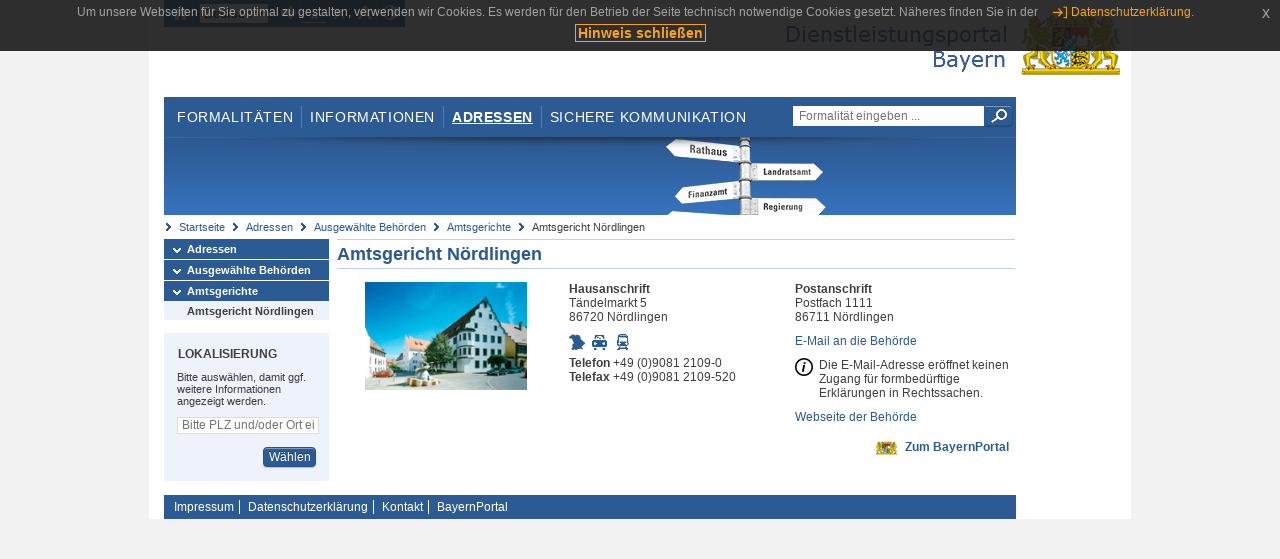

--- FILE ---
content_type: text/html;charset=UTF-8
request_url: https://www.eap.bayern.de/adressen/behoerden/amtsgerichte/36888164156?dienstleistung=77888227142
body_size: 4624
content:
<!DOCTYPE html>
<html lang="de">
    <head>
    <meta http-equiv="Content-Type" content="text/html; charset=UTF-8" />
    
    
        
        <title>Adressen - Ausgewählte Behörden - Amtsgerichte - Amtsgericht Nördlingen - Dienstleistungsportal Bayern</title>
        
        
    
    
    <meta name="description" content="Im Dienstleistungsportal Bayern können sich Dienstleister über die erforderlichen Formalitäten und Verfahren sowie über die hierfür zuständigen Behörden informieren." />
    
    
        <meta name="author" content="Bayerisches Staatsministerium der Finanzen und für Heimat" />
        <meta name="publisher" content="Bayerisches Staatsministerium der Finanzen und für Heimat" />
    
    
    
    
        <meta name="robots" content="index">
        <meta name="robots" content="follow">
    
    
    <link rel="shortcut icon" type="image/x-icon" href="/favicon.ico" />
    
    <link href="/css/style.common.css?v=5" rel="stylesheet" type="text/css" media="all" />
    <link href="/css/style.structure.css?v=5" rel="stylesheet" type="text/css" media="screen" />
    <link href="/css/style_print.css" rel="stylesheet" type="text/css" media="print" />
    <link href="/js/jquery-ui/jquery-ui.min.css?v=1.13.2" rel="stylesheet" type="text/css" media="screen" />
    <link href="/js/jquery-ui/jquery-ui-customization.css?v=1" rel="stylesheet" type="text/css" media="screen" />
    
    
        <!--[if lte IE 7]><link rel="stylesheet" type="text/css" media="screen" href="/css/style.ie7.css" ></link><![endif]-->
        <!--[if lte IE 8]><link rel="stylesheet" type="text/css" media="screen,projection" href="/css/style.ie8.css" ></link><![endif]-->
    
    <link href="/css/style.moz.css" rel="stylesheet" type="text/css" media="all" />
    
    <link href="/js/cookiePopup/css/jquery-eu-cookie-law-popup.css" type="text/css" rel="stylesheet" />
    
    <link id="fontsize" href="/css/style.fontsize.css" rel="stylesheet" type="text/css" media="all" />
    <link id="contrast" href="/css/style.color.css?v=5" rel="stylesheet" type="text/css" media="all" />
    
    
</head>
    <body>
        <div id="page">

            
            
                <div id="header">
                    <div id="sprungmarken">
                        <h5 class="hide" >Sprungmarken</h5>
                        <ul>
                            <li><a class="hide" href="#content" >Zum Inhalt</a></li>
                            <li><a class="hide" href="#service_navigation" >Zur Servicenavigation</a></li>
                            <li><a class="hide" href="#main_navigation" >Zur Hauptnavigation</a></li>
                            <li><a class="hide" href="#breadcrumb" >Zu 'Ihrem Standort'</a></li>
                            <li><a class="hide" href="#navigation" >Zur Navigation innerhalb dieses Bereichs</a></li>
                        </ul>
                    </div>
                    
                    
        <div id="service_navigation">
            <h5 class="hide" >Servicenavigation</h5>
            <ul>
                <li>
                    <a href="/?dienstleistung=77888227142" title="Startseite">
                        <img src="/img/icons/icon-home.png" alt="Startseite" />
                    </a>
                </li>
                <li>
                    
<!--                     <c:if test="${not empty breadcrumbs}"> -->
<!--                         <dlrwww:rewrite page="${breadcrumbs[fn:length(breadcrumbs) - 1].path}" var="currentPage" /> -->
<!--                     </c:if> -->
                    <form name="changeLanguage" action="#" method="post">
                        <div>
                            <select name="locale" onchange="document.changeLanguage.submit();" size="1">
                                <option value="de" selected="selected">Deutsch</option>
                                <option value="en">English</option>
                                <option value="cs">&#269;e&scaron;tina</option>
                            </select>
                            
                            <input type="hidden" name="sprachwahl" value="true">
                            <noscript>
                              <input type="submit" value="Sprache auswählen" />
                            </noscript>
                        </div>
                    </form>
                </li>
        
                <li>
                    <a accesskey="L" href="https://app.readspeaker.com/cgi-bin/rsent?customerid=6759&amp;amp;lang=de_de&amp;amp;voice=de_hans&amp;amp;readid=&lt;readid&gt;&amp;amp;url=&lt;url&gt;&amp;readid=content&amp;url=http%3A%2F%2Fwww.eap.bayern.de%2Fadressen%2Fbehoerden%2Famtsgerichte%2F36888164156%3Fdienstleistung%3D77888227142" onclick="readpage(this.href, 'readspeaker_player'); return false;" title="Seite vorlesen">
                        <img src="/img/icons/icon-read.png" alt="Seite vorlesen" />
                    </a>
                </li>
                
                <!-- Einstellen der Schriftgröße per Click-Event mit Javascript -->
                <li id="fontSizeNormal" class="fontSizeSwitch noBorder currentFontSize">
                    <a href="" data-path="/css/style.fontsize.css" title="Normale Textgröße verwenden">
                        <img src="/img/icons/icon-normal-fontsize.png" alt="Normale Textgröße verwenden" />
                    </a>
                </li>
                <li id="fontSizeLarge" class="fontSizeSwitch noBorder">
                    <a href="" data-path="/css/style.fontsize_large.css" title="Große Textgröße verwenden">
                        <img src="/img/icons/icon-large-fontsize.png" alt="Große Textgröße verwenden" />
                    </a>
                </li>
                <li id="fontSizeHuge" class="fontSizeSwitch">
                    <a href="" data-path="/css/style.fontsize_huge.css" title="Sehr große Textgröße verwenden">
                        <img src="/img/icons/icon-huge-fontsize.png" alt="Sehr große Textgröße verwenden" />
                    </a>
                </li>
                
                <!-- Umschalten des Kontrasts per Click-Event mit Javascript  -->
                <li id="contrastSwitch" class="noBorder">
                    <a href="" data-path="/" title="Kontrastwechsel">
                        <img src="/img/icons/icon-contrast.png" alt="Kontrastwechsel" />
                    </a>
                </li>
            </ul>
        </div>
    
                    
                    <div id="logo">
                        <h1 class="hide" >Dienstleistungsportal Bayern</h1>
                        <a href="/?dienstleistung=77888227142">
                            <img src="/img/logos/logo_dienstleistungsportal.jpg" alt="Großes Staatswappen des Freistaats Bayern und Schriftzug - Link zur Startseite" />
                        </a>
                    </div>
                    
                    <!-- keyvisual start -->
                    <div id="keyvisual">
                        <!-- main_navigation start -->
                        <div id="main_navigation">
                            <ul>
                                <li>
                                    <a href="/formalitaeten?dienstleistung=77888227142" >Formalitäten</a>
                                </li>
                                <li>
                                    <a href="/informationen?dienstleistung=77888227142" >Informationen</a>
                                </li>
                                <li>
                                    <a class="active"
                                            href="/adressen?dienstleistung=77888227142" >Adressen</a>
                                </li>
                                <li class="noBorder">
                                    <a href="/sichere-kommunikation.htm?dienstleistung=77888227142">Sichere Kommunikation</a>
                                </li>
                            </ul>
                        </div>
                        <!-- main_navigation end -->
                        
                        <!-- quicksearch start -->
                        <div id="quicksearch">
                            <form action="/formalitaeten/formalitaeten-suche?dienstleistung=77888227142" method="post" class="form">
                                <label for="searchform_text" class="hide" >Suche</label>
                                <input type="text" class="quicksearch" id="searchform_text" name="muster" placeholder="Formalität eingeben ..." value="" />
                                <button type="submit" class="submit" title="Suche starten">
                                    <img src="/img/icons/icon-search.png" alt="Suche starten">
                                    <span class="hide" >Suche starten</span>
                                </button>
                            </form>
                        </div>
                        <!-- quicksearch end -->
                        
                        
        <img src="/img/banner/top-adressen.jpg" alt="">
    
                    </div>
                    <!-- keyvisual end -->
                </div>
            
            
            
            
            
        <div id="breadcrumb">
            <ul>
                <li><a href="/" title="Startseite" >Startseite</a></li>
                <li>
                    
                        <a href="/adressen?dienstleistung=77888227142" title="Adressen" >Adressen</a>
                    
                    
                </li>
                <li>
                    
                        <a href="/adressen/behoerden?dienstleistung=77888227142" title="Ausgewählte Behörden" >Ausgewählte Behörden</a>
                    
                    
                </li>
                <li>
                    
                        <a href="/adressen/behoerden/amtsgerichte?dienstleistung=77888227142" title="Amtsgerichte" >Amtsgerichte</a>
                    
                    
                </li>
                <li>
                    
                    
                        Amtsgericht Nördlingen
                    
                </li>
            </ul>
        </div>
    
            
            
            
            
        <div id="navigation">
            <ul>
                <li>
                    <a href="/adressen?dienstleistung=77888227142" class="act" title="Adressen" >Adressen</a>
                    
                </li>
                <li>
                    <a href="/adressen/behoerden?dienstleistung=77888227142" class="act" title="Ausgewählte Behörden" >Ausgewählte Behörden</a>
                    
                </li>
                <li>
                    <a href="/adressen/behoerden/amtsgerichte?dienstleistung=77888227142" class="act" title="Amtsgerichte" >Amtsgerichte</a>
                    <ul>
                        <li>
                            <a href="/adressen/behoerden/amtsgerichte/36888164156?dienstleistung=77888227142" class="act" title="Amtsgericht Nördlingen" >Amtsgericht Nördlingen</a>
                        </li>
                    </ul>
                </li>
            </ul>
            
            
            
                
        <div id="localizationBox" class="marginalbox">
            <h5 >Lokalisierung</h5>
            
            
            <!-- Wenn Benutzer nicht lokalisiert ist, Hinweis geben -->
            <p>Bitte auswählen, damit ggf. weitere Informationen angezeigt werden.</p>
            
            <form action="/lokalisierung" method="post" name="localizeForm" class="form" id="localization">
                
                <input type="hidden" name="pfad" value="/adressen/behoerden/amtsgerichte/36888164156?dienstleistung=77888227142" />

                <div class="fields-wrapper">
                    <input class="text ui-autocomplete-input" type="text" name="suchbegriff_ort"
                        value=""
                        id="suchbegriff_ort" placeholder="Bitte PLZ und/oder Ort eingeben" />
                </div>

                <div class="buttonbar right">
                    
                    <button name="Wählen" class="button" type="submit" >Wählen</button>
                </div>

            </form>
        </div>
    
            
        </div>
    
            

            
            <div id="content">
                <div id="readspeaker_player" class="rs_preserve rs_skip"></div>
                
                
        
            <div class="col_main no_marginal">
                
                        <h2>
                             <a href="https://www.bayernportal.de/dokumente/behoerde/36888164156" target="_blank">
                                Amtsgericht Nördlingen
                             </a>
                        </h2>
        
                <div class="teaserbox" style="border-bottom:0px;">
                    <table class="result_table" style="table-layout: fixed;">
                        <tbody>
                            <tr>
                                <td style="width:33%; text-align: center">
                                    <img src="/bilder/2947012402692" alt="Außen-Ansicht des Amtsgerichts Nördlingen vom Tändelmarkt her" title="AG Nördlingen" />
                                </td>
                                <td style="width:33%">
                                    
                                        <strong>Hausanschrift</strong><br />
                                        Tändelmarkt 5<br />86720 Nördlingen
                                    </p>
                                    
                                    <ul class="geotools">
                                            <li>
                                                
        <a href="http://geoportal.bayern.de/bayernatlas?X=5413934.95&amp;Y=4389249.67&amp;zoom=11&amp;crosshair=marker&amp;bgLayer=atkis&amp;topic=ba&amp;lang=de"
            target="_blank" rel="noopener" title="Adresse in Karte anzeigen
Dieser Link öffnet ein neues Fenster.">
            <img src="/img/icons/icon-karte.png" alt="Adresse in Karte anzeigen" />
        </a>
    
                                            </li>
                                            <li>
                                                
        <a href="https://www.bayerninfo.de/de/karte?startType=address&amp;destType=address&amp;dep=0&amp;dest=N%C3%B6rdlingen,%20T%C3%A4ndelmarkt%205" target="_blank"
            title="Autoroute planen.
Dieser Link öffnet ein neues Fenster.">
            <img src="/img/icons/icon-auto.png" alt="Autoroute planen.">
        </a>
    
                                            </li>
                                            <li>
                                                
        <a target="_blank"
           href="http://www.bayern-fahrplan.de/auskunft/fahrplanauskunft?zope_command=qi_verify&amp;anyObjFilter_destination=12&amp;name_destination=N%C3%B6rdlingen,%2BT%C3%A4ndelmarkt%2B5" title="Fahrplan für öffentliche Verkehrsmittel aufrufen.
Dieser Link öffnet ein neues Fenster.">
            <img src="/img/icons/icon-bahn.png" alt="??common.bayernFahrplan.linkText_de??">
        </a>
    
                                           </li>
                                     </ul>
                                        <p>
                                            <strong>Telefon</strong> +49 (0)9081 2109-0<br /> 
                                            <strong>Telefax</strong> +49 (0)9081 2109-520  
                                            
                                        </p>

                                        
        

            
         
    
                                 </td>    
                                 <td style="width:33%">
                                    <p>
                                        <strong>Postanschrift</strong><br />
                                        Postfach 1111<br />86711 Nördlingen
                                    </p>
                                    
                                    

        
    
                                    
                                    <p>
                                            <a href="mailto:poststelle@ag-noe.bayern.de" >E-Mail an die Behörde</a><br />
                                            <div class="icon-content">
                                                <div class="left">
                                                    <img src="/img/icons/icon_info_schwarz_18x18.png" alt="Zusatzinformationen" />
                                                </div>
                                                <p >Die E-Mail-Adresse eröffnet keinen Zugang für formbedürftige Erklärungen in Rechtssachen.</p>                                            
                                            </div>
                                    </p>
                
                                    <p>
                                        <a target="_blank" href="http://www.justiz.bayern.de/gericht/ag/noe/">Webseite der Behörde</a>
                                    </p>
                                 </td>
                            </tr>
                            <tr>
                                <td colspan="3" style="text-align: right;">
                                    <img src="/img/icons/icon-bayernportal.png" style="margin: 0px 4px;" title="Zum BayernPortal" alt="Zum BayernPortal" />  
                                    <a href="https://www.bayernportal.de/dokumente/behoerde/36888164156" target="_blank">Zum BayernPortal</a>
                                </td>
                            </tr>
                        </tbody>
                     </table>
                    </div>   
                
                
            </div>
        
        
                
                
                    
        <div class="topLink col_clear">
            <p><a href="#page" class="gotoTop" title="Zum Seitenanfang" >Zum Seitenanfang</a></p>
        </div>
    
                
            </div>
            
            
            
            
        <div id="footer">
            <hr class="hide" />
            <h5 class="hide" >Fußzeile</h5>
            <ul>
                <li class="first">
                    <a href="/impressum.htm?dienstleistung=77888227142" >Impressum</a>
                </li>
                <li>
                    <a href="/datenschutz.htm?dienstleistung=77888227142" >Datenschutzerklärung</a>
                </li>
                <li>
                    <a href="/kontakt.htm?dienstleistung=77888227142" >Kontakt</a>
                </li>
                <li>
                    <a class="last" target="_blank" href="https://www.bayernportal.de" >BayernPortal</a>
                </li>
            </ul>
        </div>
    
        </div>
        
        
        
        <script src="/js/jquery-3.7.1.min.js"></script>
        <script src="/js/jquery-ui/jquery-ui.min.js"></script>
    
        <script src="/js/cookiePopup/js/jquery-eu-cookie-law-popup.js" type="text/javascript"></script>
    
        <script type="text/javascript" src="/js/dlr.js?v=2"></script>
        
        <script type="text/javascript">
            prepareCookiePopup("Um unsere Webseiten f\u00FCr Sie optimal zu gestalten, verwenden wir Cookies. Es werden f\u00FCr den Betrieb der Seite technisch notwendige Cookies gesetzt. N\u00E4heres finden Sie in der <a class=\"eupopup-button eupopup-button_2\" href=\"\/datenschutz.htm\">Datenschutzerkl\u00E4rung.<\/a>", "Hinweis schlie\u00DFen");
        </script>
        
        <script src="/js/jquery.dienstleistungsportal.js?v=7"></script>
        <script src="/js/jquery.legende.js?v=1"></script>
        
        <script>
            $(document).ready(
                    function() {
                        initStandortAutocomplete("\/");
                        bindSchriftformHinweisDialog(
                                "Weiter zum Formular",
                                "Abbrechen");
                    });
        </script>
        
        <!--*/ Für HTML5-CSS3-Version von ReadSpeaker */-->
        <script src="/readspeaker/ReadSpeaker.js?pids=embhl"></script>
        
        
    
    </body>
</html>